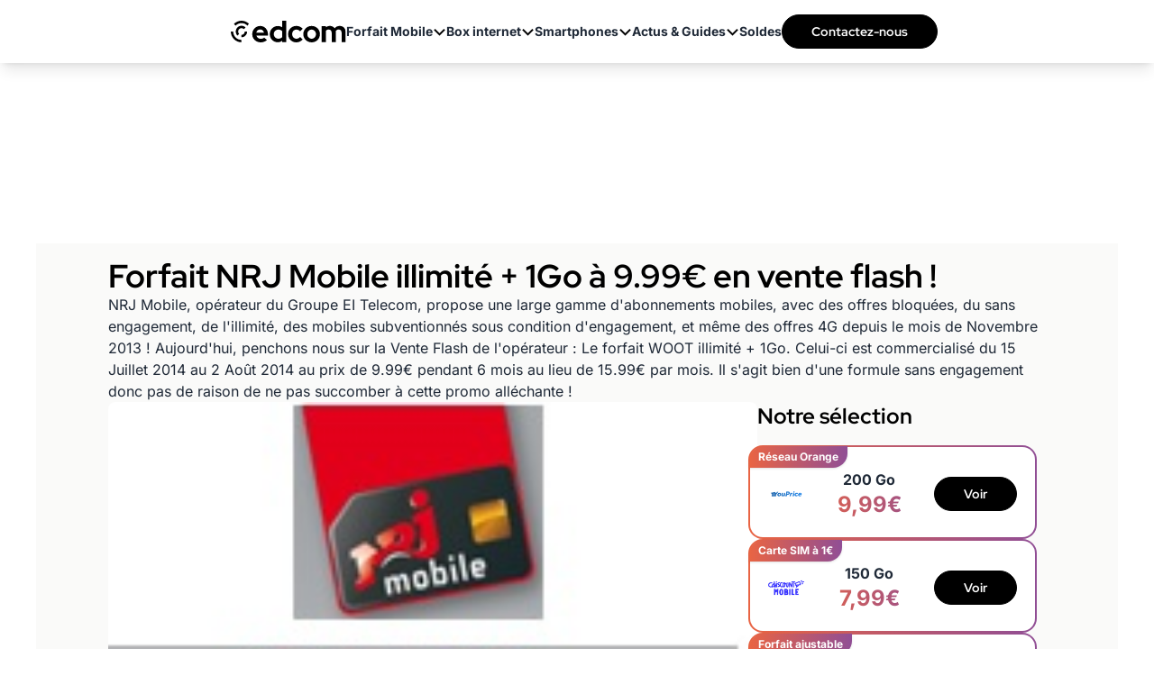

--- FILE ---
content_type: application/javascript
request_url: https://www.edcom.fr/build/front/runtime.3471d5d3.js
body_size: 1922
content:
(()=>{"use strict";var e,r,t={},n={};function o(e){var r=n[e];if(void 0!==r)return r.exports;var a=n[e]={exports:{}};return t[e].call(a.exports,a,a.exports,o),a.exports}o.m=t,e=[],o.O=(r,t,n,a)=>{if(!t){var i=1/0;for(s=0;s<e.length;s++){for(var[t,n,a]=e[s],l=!0,f=0;f<t.length;f++)(!1&a||i>=a)&&Object.keys(o.O).every((e=>o.O[e](t[f])))?t.splice(f--,1):(l=!1,a<i&&(i=a));if(l){e.splice(s--,1);var d=n();void 0!==d&&(r=d)}}return r}a=a||0;for(var s=e.length;s>0&&e[s-1][2]>a;s--)e[s]=e[s-1];e[s]=[t,n,a]},o.n=e=>{var r=e&&e.__esModule?()=>e.default:()=>e;return o.d(r,{a:r}),r},o.d=(e,r)=>{for(var t in r)o.o(r,t)&&!o.o(e,t)&&Object.defineProperty(e,t,{enumerable:!0,get:r[t]})},o.f={},o.e=e=>Promise.all(Object.keys(o.f).reduce(((r,t)=>(o.f[t](e,r),r)),[])),o.u=e=>e+"."+{44:"7b7d0aa5",97:"57c048ff",125:"b2a3f5cc",261:"cdd399dd",276:"6cfd7db3",312:"c2b85b22",343:"ddde1898",360:"593a8a06",506:"0006deb9",519:"47e52652",589:"220c4698",623:"9312457a",652:"abe199b0",700:"bfb14f22",748:"7f7828f5",964:"11a02931"}[e]+".js",o.miniCssF=e=>e+"."+{125:"dd11efd9",276:"d68f160e",360:"dd11efd9",506:"dd11efd9",623:"dd11efd9",700:"6d804aa0",748:"d72a5920"}[e]+".css",o.g=function(){if("object"==typeof globalThis)return globalThis;try{return this||new Function("return this")()}catch(e){if("object"==typeof window)return window}}(),o.o=(e,r)=>Object.prototype.hasOwnProperty.call(e,r),r={},o.l=(e,t,n,a)=>{if(r[e])r[e].push(t);else{var i,l;if(void 0!==n)for(var f=document.getElementsByTagName("script"),d=0;d<f.length;d++){var s=f[d];if(s.getAttribute("src")==e){i=s;break}}i||(l=!0,(i=document.createElement("script")).charset="utf-8",i.timeout=120,o.nc&&i.setAttribute("nonce",o.nc),i.src=e),r[e]=[t];var u=(t,n)=>{i.onerror=i.onload=null,clearTimeout(c);var o=r[e];if(delete r[e],i.parentNode&&i.parentNode.removeChild(i),o&&o.forEach((e=>e(n))),t)return t(n)},c=setTimeout(u.bind(null,void 0,{type:"timeout",target:i}),12e4);i.onerror=u.bind(null,i.onerror),i.onload=u.bind(null,i.onload),l&&document.head.appendChild(i)}},o.r=e=>{"undefined"!=typeof Symbol&&Symbol.toStringTag&&Object.defineProperty(e,Symbol.toStringTag,{value:"Module"}),Object.defineProperty(e,"__esModule",{value:!0})},o.p="/build/front/",(()=>{if("undefined"!=typeof document){var e=e=>new Promise(((r,t)=>{var n=o.miniCssF(e),a=o.p+n;if(((e,r)=>{for(var t=document.getElementsByTagName("link"),n=0;n<t.length;n++){var o=(i=t[n]).getAttribute("data-href")||i.getAttribute("href");if("stylesheet"===i.rel&&(o===e||o===r))return i}var a=document.getElementsByTagName("style");for(n=0;n<a.length;n++){var i;if((o=(i=a[n]).getAttribute("data-href"))===e||o===r)return i}})(n,a))return r();((e,r,t,n,o)=>{var a=document.createElement("link");a.rel="stylesheet",a.type="text/css",a.onerror=a.onload=t=>{if(a.onerror=a.onload=null,"load"===t.type)n();else{var i=t&&("load"===t.type?"missing":t.type),l=t&&t.target&&t.target.href||r,f=new Error("Loading CSS chunk "+e+" failed.\n("+l+")");f.code="CSS_CHUNK_LOAD_FAILED",f.type=i,f.request=l,a.parentNode&&a.parentNode.removeChild(a),o(f)}},a.href=r,t?t.parentNode.insertBefore(a,t.nextSibling):document.head.appendChild(a)})(e,a,null,r,t)})),r={666:0};o.f.miniCss=(t,n)=>{r[t]?n.push(r[t]):0!==r[t]&&{125:1,276:1,360:1,506:1,623:1,700:1,748:1}[t]&&n.push(r[t]=e(t).then((()=>{r[t]=0}),(e=>{throw delete r[t],e})))}}})(),(()=>{var e={666:0};o.f.j=(r,t)=>{var n=o.o(e,r)?e[r]:void 0;if(0!==n)if(n)t.push(n[2]);else if(666!=r){var a=new Promise(((t,o)=>n=e[r]=[t,o]));t.push(n[2]=a);var i=o.p+o.u(r),l=new Error;o.l(i,(t=>{if(o.o(e,r)&&(0!==(n=e[r])&&(e[r]=void 0),n)){var a=t&&("load"===t.type?"missing":t.type),i=t&&t.target&&t.target.src;l.message="Loading chunk "+r+" failed.\n("+a+": "+i+")",l.name="ChunkLoadError",l.type=a,l.request=i,n[1](l)}}),"chunk-"+r,r)}else e[r]=0},o.O.j=r=>0===e[r];var r=(r,t)=>{var n,a,[i,l,f]=t,d=0;if(i.some((r=>0!==e[r]))){for(n in l)o.o(l,n)&&(o.m[n]=l[n]);if(f)var s=f(o)}for(r&&r(t);d<i.length;d++)a=i[d],o.o(e,a)&&e[a]&&e[a][0](),e[a]=0;return o.O(s)},t=self.webpackChunk=self.webpackChunk||[];t.forEach(r.bind(null,0)),t.push=r.bind(null,t.push.bind(t))})()})();

--- FILE ---
content_type: application/javascript
request_url: https://www.edcom.fr/build/front/app.b77ac97a.js
body_size: 8826
content:
/*! For license information please see app.b77ac97a.js.LICENSE.txt */
(self.webpackChunk=self.webpackChunk||[]).push([[143],{5751:(e,t,n)=>{"use strict";n.d(t,{v:()=>i});var r,o,i=(r=n(2095),o=n(5805),r.setRoutingData(o),r)},7464:(e,t,n)=>{"use strict";n(752),n(228),n(3964),n(1694),n(6265),n(739),n(9749),n(6544),n(4254),n(8373),n(6793),n(7629),n(7509),n(1013),n(8052),n(9693),n(1057),n(8932),n(560),n(7522),n(4284),n(5399),n(3374),n(9730);var r=n(5751);n(5728),n(9373),n(9903),n(9288),n(4343),n(4043),n(2003),n(8518),n(3440),n(2826),n(7267),n(24);function o(e){return o="function"==typeof Symbol&&"symbol"==typeof Symbol.iterator?function(e){return typeof e}:function(e){return e&&"function"==typeof Symbol&&e.constructor===Symbol&&e!==Symbol.prototype?"symbol":typeof e},o(e)}function i(e,t){for(var n=0;n<t.length;n++){var r=t[n];r.enumerable=r.enumerable||!1,r.configurable=!0,"value"in r&&(r.writable=!0),Object.defineProperty(e,a(r.key),r)}}function a(e){var t=function(e,t){if("object"!==o(e)||null===e)return e;var n=e[Symbol.toPrimitive];if(void 0!==n){var r=n.call(e,t||"default");if("object"!==o(r))return r;throw new TypeError("@@toPrimitive must return a primitive value.")}return("string"===t?String:Number)(e)}(e,"string");return"symbol"===o(t)?t:String(t)}var s,l,u,c=function(){function e(){!function(e,t){if(!(e instanceof t))throw new TypeError("Cannot call a class as a function")}(this,e)}var t,n,r;return t=e,(n=[{key:"_createCookie",value:function(e,t,n){document.cookie=e+"="+t+"; expires="+n.toGMTString()+"; path=/"}},{key:"_getCookie",value:function(e){var t=RegExp(e+"[^;]+").exec(document.cookie);return decodeURIComponent(t?t.toString().replace(/^[^=]+./,""):"")}},{key:"add",value:function(t){if(t===e.FORM_NEWSLETTER){var n=new Date;return n.setHours(n.getHours()+24),this._createCookie(e.FORM_NEWSLETTER,!0,n),null}}},{key:"get",value:function(e){return this._getCookie(e)}}])&&i(t.prototype,n),r&&i(t,r),Object.defineProperty(t,"prototype",{writable:!1}),e}();s=c,u="BM-Edcom-newsletter",(l=a(l="FORM_NEWSLETTER"))in s?Object.defineProperty(s,l,{value:u,enumerable:!0,configurable:!0,writable:!0}):s[l]=u;n(6532),n(8324),n(7409),n(6869),n(7872),n(9307);var d=n(9755);function f(e){return f="function"==typeof Symbol&&"symbol"==typeof Symbol.iterator?function(e){return typeof e}:function(e){return e&&"function"==typeof Symbol&&e.constructor===Symbol&&e!==Symbol.prototype?"symbol":typeof e},f(e)}function h(e,t){for(var n=0;n<t.length;n++){var r=t[n];r.enumerable=r.enumerable||!1,r.configurable=!0,"value"in r&&(r.writable=!0),Object.defineProperty(e,m(r.key),r)}}function m(e){var t=function(e,t){if("object"!==f(e)||null===e)return e;var n=e[Symbol.toPrimitive];if(void 0!==n){var r=n.call(e,t||"default");if("object"!==f(r))return r;throw new TypeError("@@toPrimitive must return a primitive value.")}return("string"===t?String:Number)(e)}(e,"string");return"symbol"===f(t)?t:String(t)}var p=function(){function e(){!function(e,t){if(!(e instanceof t))throw new TypeError("Cannot call a class as a function")}(this,e),this.ddrApikey=void 0!==window.overrideDdrApiKey?window.overrideDdrApiKey:"05BF83C8-8DC2-2511-110D-EB445D74F00B",this.plateformePartenaires="https://partenaire.bemove.fr",this.ddrJsonUrl=this.plateformePartenaires+"/ddr/getJson/"+this.ddrApikey,this.ddrSendUrl=this.plateformePartenaires+"/ddr/send-ddr",this.modalDdr=d(".modal-ddr-js"),this.overlayModal=this.modalDdr.find(".overlay-js"),this.btnCloseModal=this.modalDdr.find(".close-modal-ddr-js"),this.timeOutModal=null,this.retentionDdr=d(".retention-ddr-js"),this.overlayRetention=this.retentionDdr.find(".overlay-js"),this.btnCloseRetention=this.retentionDdr.find(".close-modal-ddr-js"),this.timeOutRetention=null,0===this.modalDdr.length&&0===this.retentionDdr.length||(this.initModals(),this.listeners())}var t,n,r;return t=e,n=[{key:"initModals",value:function(){var e=this,t=new FormData;t.append("referer",window.location.href),fetch(this.ddrJsonUrl,{method:"POST",headers:{Accept:"application/json"},body:t}).then((function(e){return e.json()})).then((function(t){var n=t.data;e.changeOtherSda(n),e.buildModal(n),e.buildRetention(n),e.initSendBtn(n),n.retention&&e.initRetention()})).catch((function(t){console.error("Erreur : "+t.message),e.buildModalWithoutDDR(),e.buildRetentionWithoutDDR()}))}},{key:"initialDisplayDdr",value:function(){d(".form-success-js").addClass("hidden"),d(".form-error-js").addClass("hidden"),d(".form-section-js").removeClass("hidden"),d(".modal-validate-text-js").removeClass("hidden"),d(".modal-loader-js").addClass("hidden"),d(".ddr-input-js").val("")}},{key:"displayDdr",value:function(){this.modalDdr.removeClass("h-0"),this.modalDdr.removeClass("invisible"),this.overlayModal.removeClass("h-0"),this.overlayModal.removeClass("invisible"),this.modalDdr.addClass("opacity-100")}},{key:"removeDdr",value:function(){this.modalDdr.addClass("h-0"),this.modalDdr.addClass("invisible"),this.overlayModal.addClass("h-0"),this.overlayModal.addClass("invisible")}},{key:"listeners",value:function(){for(var e=this,t=0;t<d(".open-modal-ddr-js").length;t++)d(".open-modal-ddr-js")[t].addEventListener("click",(function(){e.initialDisplayDdr(),e.displayDdr()}));this.btnCloseModal.on("click",(function(){e.removeDdr()})),this.overlayModal.on("click",(function(){e.removeDdr()})),this.btnCloseRetention.click((function(){e.closeRetention()})),d(window).click((function(t){e.closeOutsideRetention(t)})),d(this.modalDdr).find(".ddr-input-js").on("input",(function(){d(e.modalDdr).find(".input-error-js").empty(),e.formatInput(d(e.modalDdr))})),d(this.retentionDdr).find(".ddr-input-js").on("input",(function(){d(e.retentionDdr).find(".input-error-js").empty(),e.formatInput(d(e.retentionDdr))}))}},{key:"buildModal",value:function(e){this.modalDdr.find(".modal-title-js").text(e.textTitleER),this.modalDdr.find(".modal-subtitle-js").text(e.textSubTitleER),this.modalDdr.find(".modal-tel-to-js").attr("href","tel:+33"+e.phoneNumber.replaceAll(" ","").slice(1)),this.modalDdr.find(".modal-tel-to-js").find("span").text(e.phoneNumber),this.modalDdr.find(".modal-info-js").text(e.infoPastille.msg),this.modalDdr.find(".modal-validate-text-js").text(e.textBtnValidate),this.modalDdr.find(".modal-cnil-js").empty().html(e.textCNIL.replaceAll("\\",""))}},{key:"buildRetention",value:function(e){this.retentionDdr.find(".modal-title-js").text(e.textTitleRetentionER),this.retentionDdr.find(".modal-subtitle-js").text(e.textSubTitleRetentionER),this.retentionDdr.find(".modal-tel-to-js").attr("href","tel:+33"+e.phoneNumber.replaceAll(" ","").slice(1)),this.retentionDdr.find(".modal-tel-to-js").find("span").text(e.phoneNumber),this.retentionDdr.find(".modal-info-js").text(e.infoPastille.msg),this.retentionDdr.find(".modal-validate-text-js").text(e.textBtnValidate),this.retentionDdr.find(".modal-cnil-js").empty().html(e.textCNIL.replaceAll("\\",""))}},{key:"buildModalWithoutDDR",value:function(){this.modalDdr.find(".ddr-section-js").addClass("hidden")}},{key:"buildRetentionWithoutDDR",value:function(){this.retentionDdr.find(".ddr-section-js").addClass("hidden")}},{key:"formatInput",value:function(e){var t=e.find(".ddr-input-js").val().toString().replace(/\D/g,"").replace(/^(00)?33/,"0").replace(/^[1-9]{1}/,"0").substring(0,10);e.find(".ddr-input-js").val(t)}},{key:"initSendBtn",value:function(e){var t=this;d(this.modalDdr).find(".modal-validate-js").click((function(){t.sendForm(e,d(t.modalDdr))})),d(this.retentionDdr).find(".modal-validate-js").click((function(){t.sendForm(e,d(t.retentionDdr))}))}},{key:"sendForm",value:function(e,t){var n=d(t).find(".ddr-input-js").val(),r=this.getUrlParams(),o=new Date,i=o.getFullYear()+"-"+(o.getMonth()+1)+"-"+o.getDate(),a={apikey:this.ddrApikey,date:i,heure:"0",queue:e.queueNumber,type:"ws",urlProvenance:window.location.href,"numeroSortant ":e.phoneNumber,utm_source:r.get("utm_source")?decodeURIComponent(r.get("utm_source")):"",utm_medium:r.get("utm_medium")?decodeURIComponent(r.get("utm_medium")):"",utm_campaign:r.get("utm_campaign")?decodeURIComponent(r.get("utm_campaign")):"",utm_term:r.get("utm_term")?decodeURIComponent(r.get("utm_term")):"",utm_content:r.get("utm_content")?decodeURIComponent(r.get("utm_content")):""};if(this.isValid(n)){a.numero=n;var s=new FormData;s.append("parameters",JSON.stringify(a)),d(t).find(".modal-validate-text-js").addClass("hidden"),d(t).find(".modal-loader-js").removeClass("hidden"),fetch(this.ddrSendUrl,{method:"POST",headers:{Accept:"application/json"},body:s}).then((function(e){return e.json()})).then((function(e){var n=d(t).find(".form-success-js"),r=d(t).find(".form-error-js"),o=d(t).find(".form-section-js");d(o).addClass("hidden"),e.success?(d(n).find("p").text(e.msg&&e.msg.length>0?e.msg:"Votre demande a bien été enregistrée."),d(n).removeClass("hidden"),d(r).addClass("hidden")):(d(r).find("p").text(e.msg),d(r).removeClass("hidden"))})).catch((function(e){console.error("Erreur : "+e.message)}))}else d(t).find(".input-error-js").text("Le format du numéro de téléphone est incorrect.")}},{key:"isValid",value:function(e){return new RegExp(/^(0[1-79])[0-9]{8}/gi).test(e)}},{key:"initRetention",value:function(){var e=this;d(document).on("mouseleave",(function(){sessionStorage.getItem("retentionClosed")||(e.openRetention(),d(e.retentionDdr).find(".close-modal-ddr-js").click((function(){sessionStorage.setItem("retentionClosed","true")})),d(window).click((function(t){e.addRetentionStatusSessionStorage(t),d(window).unbind("click"),d(window).click((function(t){e.closeOutsideRetention(t)}))})))}))}},{key:"openRetention",value:function(){clearTimeout(this.timeOutRetention),d(this.retentionDdr).removeClass("h-0"),d(this.retentionDdr).removeClass("invisible"),d(this.overlayRetention).removeClass("h-0"),d(this.overlayRetention).removeClass("invisible"),d(this.retentionDdr).addClass("opacity-100")}},{key:"addRetentionStatusSessionStorage",value:function(e){d.contains(d(".retention-ddr-js").find(".modal-ddr-content-js")[0],e.target)||e.target===d(".retention-ddr-js").find(".modal-ddr-content-js")[0]||sessionStorage.setItem("retentionClosed","true")}},{key:"closeRetention",value:function(){var e=this;d(this.retentionDdr).removeClass("opacity-100"),this.timeOutRetention=setTimeout((function(){d(e.retentionDdr).addClass("h-0"),d(e.retentionDdr).addClass("invisible"),d(e.overlayRetention).addClass("h-0"),d(e.overlayRetention).addClass("invisible")}),200)}},{key:"closeOutsideRetention",value:function(e){d.contains(d(".retention-ddr-js").find(".modal-ddr-content-js")[0],e.target)||e.target===d(".retention-ddr-js").find(".modal-ddr-content-js")[0]||this.closeRetention()}},{key:"changeOtherSda",value:function(e){var t=d(".change-sda-js");t.attr("href","tel:+33"+e.phoneNumber.replaceAll(" ","").slice(1)),t.find(".sda-text-js").text(e.phoneNumber)}},{key:"getUrlParams",value:function(){var e=window.location.search;return new URLSearchParams(e)}}],n&&h(t.prototype,n),r&&h(t,r),Object.defineProperty(t,"prototype",{writable:!1}),e}(),y=n(9755);function v(e){return v="function"==typeof Symbol&&"symbol"==typeof Symbol.iterator?function(e){return typeof e}:function(e){return e&&"function"==typeof Symbol&&e.constructor===Symbol&&e!==Symbol.prototype?"symbol":typeof e},v(e)}function g(e,t){for(var n=0;n<t.length;n++){var r=t[n];r.enumerable=r.enumerable||!1,r.configurable=!0,"value"in r&&(r.writable=!0),Object.defineProperty(e,b(r.key),r)}}function b(e){var t=function(e,t){if("object"!==v(e)||null===e)return e;var n=e[Symbol.toPrimitive];if(void 0!==n){var r=n.call(e,t||"default");if("object"!==v(r))return r;throw new TypeError("@@toPrimitive must return a primitive value.")}return("string"===t?String:Number)(e)}(e,"string");return"symbol"===v(t)?t:String(t)}var w,x=function(){function e(){!function(e,t){if(!(e instanceof t))throw new TypeError("Cannot call a class as a function")}(this,e),this.mainMenu(),this.tabs(),new p,this.newsletterFooter()}var t,n,o;return t=e,(n=[{key:"mainMenu",value:function(){var e=y("#mainMenu"),t=y("#mainMenuBurger"),n=y("#closeMenu"),r=y(".mainMenuItem"),o=y(".mainMenuPanel");y("html").on("click",(function(t){e.is(t.target)||0!==e.has(t.target).length||(r.removeClass("open"),o.css("display","none"))})),r.on("click",(function(){var e=y(this),t=y(e.attr("href"));return r.each((function(){y(this).attr("href")!==e.attr("href")&&y(this).removeClass("open")})),o.each((function(){y(this).attr("id")!==t.attr("id")&&y(this).removeClass("open").css("display","none")})),e.toggleClass("open"),t.slideToggle(),!1})),t.on("click",(function(){e.toggleClass("open")})),n.on("click",(function(){e.toggleClass("open")}))}},{key:"tabs",value:function(){y("[data-select-header]").on("change",(function(e){var t=y(e.currentTarget),n=t.closest("[data-tab-group]"),r=y('[data-tab-panel="'+t.val()+'"]');n.length&&n.find("[data-tab-panel]").removeClass("block").addClass("hidden"),r.length&&r.removeClass("hidden").addClass("block")}));var e=y("[data-tab-header]");e.on("click",(function(t){t.preventDefault();var n=y(t.currentTarget);e.removeClass("active"),n.addClass("active");var r=n.closest("[data-tab-group]"),o=y('[data-tab-panel="'+n.data("tab-header")+'"]');r.length&&r.find("[data-tab-panel]").removeClass("block").addClass("hidden"),o.removeClass("hidden").addClass("block")}))}},{key:"newsletterFooter",value:function(){var e=y("#newsletterFooter");if(e.length>0){var t=new c,n=e.find(".js-responsemessage");e.on("submit",(function(o){e.find("#newsletterFooterEmail").removeClass("input-error"),o.preventDefault(),t.get(c.FORM_NEWSLETTER)?(n.text("Il semblerait que vous vous êtes déjà inscrit récemment."),n.addClass("text-warning").removeClass("hidden")):y.post(r.v.generate("ajax_form_newsletter"),e.serialize(),(function(r){n.text(r.message),r.success?(n.addClass("text-success").removeClass("hidden"),t.add(c.FORM_NEWSLETTER)):(e.find("#newsletterFooterEmail").addClass("input-error"),n.addClass("text-error").removeClass("hidden"))}))}))}}}])&&g(t.prototype,n),o&&g(t,o),Object.defineProperty(t,"prototype",{writable:!1}),e}(),j=(n(1081),n(9755));function _(e){return _="function"==typeof Symbol&&"symbol"==typeof Symbol.iterator?function(e){return typeof e}:function(e){return e&&"function"==typeof Symbol&&e.constructor===Symbol&&e!==Symbol.prototype?"symbol":typeof e},_(e)}function k(){k=function(){return t};var e,t={},n=Object.prototype,r=n.hasOwnProperty,o=Object.defineProperty||function(e,t,n){e[t]=n.value},i="function"==typeof Symbol?Symbol:{},a=i.iterator||"@@iterator",s=i.asyncIterator||"@@asyncIterator",l=i.toStringTag||"@@toStringTag";function u(e,t,n){return Object.defineProperty(e,t,{value:n,enumerable:!0,configurable:!0,writable:!0}),e[t]}try{u({},"")}catch(e){u=function(e,t,n){return e[t]=n}}function c(e,t,n,r){var i=t&&t.prototype instanceof v?t:v,a=Object.create(i.prototype),s=new L(r||[]);return o(a,"_invoke",{value:D(e,n,s)}),a}function d(e,t,n){try{return{type:"normal",arg:e.call(t,n)}}catch(e){return{type:"throw",arg:e}}}t.wrap=c;var f="suspendedStart",h="suspendedYield",m="executing",p="completed",y={};function v(){}function g(){}function b(){}var w={};u(w,a,(function(){return this}));var x=Object.getPrototypeOf,j=x&&x(x(M([])));j&&j!==n&&r.call(j,a)&&(w=j);var C=b.prototype=v.prototype=Object.create(w);function S(e){["next","throw","return"].forEach((function(t){u(e,t,(function(e){return this._invoke(t,e)}))}))}function R(e,t){function n(o,i,a,s){var l=d(e[o],e,i);if("throw"!==l.type){var u=l.arg,c=u.value;return c&&"object"==_(c)&&r.call(c,"__await")?t.resolve(c.__await).then((function(e){n("next",e,a,s)}),(function(e){n("throw",e,a,s)})):t.resolve(c).then((function(e){u.value=e,a(u)}),(function(e){return n("throw",e,a,s)}))}s(l.arg)}var i;o(this,"_invoke",{value:function(e,r){function o(){return new t((function(t,o){n(e,r,t,o)}))}return i=i?i.then(o,o):o()}})}function D(t,n,r){var o=f;return function(i,a){if(o===m)throw new Error("Generator is already running");if(o===p){if("throw"===i)throw a;return{value:e,done:!0}}for(r.method=i,r.arg=a;;){var s=r.delegate;if(s){var l=E(s,r);if(l){if(l===y)continue;return l}}if("next"===r.method)r.sent=r._sent=r.arg;else if("throw"===r.method){if(o===f)throw o=p,r.arg;r.dispatchException(r.arg)}else"return"===r.method&&r.abrupt("return",r.arg);o=m;var u=d(t,n,r);if("normal"===u.type){if(o=r.done?p:h,u.arg===y)continue;return{value:u.arg,done:r.done}}"throw"===u.type&&(o=p,r.method="throw",r.arg=u.arg)}}}function E(t,n){var r=n.method,o=t.iterator[r];if(o===e)return n.delegate=null,"throw"===r&&t.iterator.return&&(n.method="return",n.arg=e,E(t,n),"throw"===n.method)||"return"!==r&&(n.method="throw",n.arg=new TypeError("The iterator does not provide a '"+r+"' method")),y;var i=d(o,t.iterator,n.arg);if("throw"===i.type)return n.method="throw",n.arg=i.arg,n.delegate=null,y;var a=i.arg;return a?a.done?(n[t.resultName]=a.value,n.next=t.nextLoc,"return"!==n.method&&(n.method="next",n.arg=e),n.delegate=null,y):a:(n.method="throw",n.arg=new TypeError("iterator result is not an object"),n.delegate=null,y)}function P(e){var t={tryLoc:e[0]};1 in e&&(t.catchLoc=e[1]),2 in e&&(t.finallyLoc=e[2],t.afterLoc=e[3]),this.tryEntries.push(t)}function O(e){var t=e.completion||{};t.type="normal",delete t.arg,e.completion=t}function L(e){this.tryEntries=[{tryLoc:"root"}],e.forEach(P,this),this.reset(!0)}function M(t){if(t||""===t){var n=t[a];if(n)return n.call(t);if("function"==typeof t.next)return t;if(!isNaN(t.length)){var o=-1,i=function n(){for(;++o<t.length;)if(r.call(t,o))return n.value=t[o],n.done=!1,n;return n.value=e,n.done=!0,n};return i.next=i}}throw new TypeError(_(t)+" is not iterable")}return g.prototype=b,o(C,"constructor",{value:b,configurable:!0}),o(b,"constructor",{value:g,configurable:!0}),g.displayName=u(b,l,"GeneratorFunction"),t.isGeneratorFunction=function(e){var t="function"==typeof e&&e.constructor;return!!t&&(t===g||"GeneratorFunction"===(t.displayName||t.name))},t.mark=function(e){return Object.setPrototypeOf?Object.setPrototypeOf(e,b):(e.__proto__=b,u(e,l,"GeneratorFunction")),e.prototype=Object.create(C),e},t.awrap=function(e){return{__await:e}},S(R.prototype),u(R.prototype,s,(function(){return this})),t.AsyncIterator=R,t.async=function(e,n,r,o,i){void 0===i&&(i=Promise);var a=new R(c(e,n,r,o),i);return t.isGeneratorFunction(n)?a:a.next().then((function(e){return e.done?e.value:a.next()}))},S(C),u(C,l,"Generator"),u(C,a,(function(){return this})),u(C,"toString",(function(){return"[object Generator]"})),t.keys=function(e){var t=Object(e),n=[];for(var r in t)n.push(r);return n.reverse(),function e(){for(;n.length;){var r=n.pop();if(r in t)return e.value=r,e.done=!1,e}return e.done=!0,e}},t.values=M,L.prototype={constructor:L,reset:function(t){if(this.prev=0,this.next=0,this.sent=this._sent=e,this.done=!1,this.delegate=null,this.method="next",this.arg=e,this.tryEntries.forEach(O),!t)for(var n in this)"t"===n.charAt(0)&&r.call(this,n)&&!isNaN(+n.slice(1))&&(this[n]=e)},stop:function(){this.done=!0;var e=this.tryEntries[0].completion;if("throw"===e.type)throw e.arg;return this.rval},dispatchException:function(t){if(this.done)throw t;var n=this;function o(r,o){return s.type="throw",s.arg=t,n.next=r,o&&(n.method="next",n.arg=e),!!o}for(var i=this.tryEntries.length-1;i>=0;--i){var a=this.tryEntries[i],s=a.completion;if("root"===a.tryLoc)return o("end");if(a.tryLoc<=this.prev){var l=r.call(a,"catchLoc"),u=r.call(a,"finallyLoc");if(l&&u){if(this.prev<a.catchLoc)return o(a.catchLoc,!0);if(this.prev<a.finallyLoc)return o(a.finallyLoc)}else if(l){if(this.prev<a.catchLoc)return o(a.catchLoc,!0)}else{if(!u)throw new Error("try statement without catch or finally");if(this.prev<a.finallyLoc)return o(a.finallyLoc)}}}},abrupt:function(e,t){for(var n=this.tryEntries.length-1;n>=0;--n){var o=this.tryEntries[n];if(o.tryLoc<=this.prev&&r.call(o,"finallyLoc")&&this.prev<o.finallyLoc){var i=o;break}}i&&("break"===e||"continue"===e)&&i.tryLoc<=t&&t<=i.finallyLoc&&(i=null);var a=i?i.completion:{};return a.type=e,a.arg=t,i?(this.method="next",this.next=i.finallyLoc,y):this.complete(a)},complete:function(e,t){if("throw"===e.type)throw e.arg;return"break"===e.type||"continue"===e.type?this.next=e.arg:"return"===e.type?(this.rval=this.arg=e.arg,this.method="return",this.next="end"):"normal"===e.type&&t&&(this.next=t),y},finish:function(e){for(var t=this.tryEntries.length-1;t>=0;--t){var n=this.tryEntries[t];if(n.finallyLoc===e)return this.complete(n.completion,n.afterLoc),O(n),y}},catch:function(e){for(var t=this.tryEntries.length-1;t>=0;--t){var n=this.tryEntries[t];if(n.tryLoc===e){var r=n.completion;if("throw"===r.type){var o=r.arg;O(n)}return o}}throw new Error("illegal catch attempt")},delegateYield:function(t,n,r){return this.delegate={iterator:M(t),resultName:n,nextLoc:r},"next"===this.method&&(this.arg=e),y}},t}function C(e,t,n,r,o,i,a){try{var s=e[i](a),l=s.value}catch(e){return void n(e)}s.done?t(l):Promise.resolve(l).then(r,o)}if(new x,j(".blocMarchand").length>0&&n.e(589).then(n.bind(n,9589)).then((function(e){new(0,e.BlocMarchands)(r.v,j(".blocMarchand"))})),j("[data-widget]").length>0&&n.e(343).then(n.bind(n,2343)).then((function(e){new(0,e.WidgetComponents)(r.v,j("[data-widget]"))})),j(".jsImageModal").length>0&&n.e(589).then(n.bind(n,9589)).then((function(e){new(0,e.ImageModal)(j(".jsImageModal"))})),j(".mySwiper").length>0&&(w=k().mark((function e(){var t,r,o,i;return k().wrap((function(e){for(;;)switch(e.prev=e.next){case 0:return e.next=2,n.e(652).then(n.bind(n,7652));case 2:return t=e.sent,r=t.Swiper,e.next=6,n.e(97).then(n.bind(n,4097));case 6:return o=e.sent,i=o.Pagination,e.next=10,n.e(700).then(n.bind(n,9700));case 10:return e.next=12,n.e(748).then(n.bind(n,8748));case 12:new r(".mySwiper",{modules:[i],zoom:!0,pagination:{el:".swiper-pagination",clickable:!0}});case 13:case"end":return e.stop()}}),e)})),function(){var e=this,t=arguments;return new Promise((function(n,r){var o=w.apply(e,t);function i(e){C(o,n,r,i,a,"next",e)}function a(e){C(o,n,r,i,a,"throw",e)}i(void 0)}))})(),void 0!==window.moduleList&&window.moduleList.length>0)for(var S=function(e){Promise.resolve().then(n.bind(n,1081)).then((function(t){new(0,t.LoadModule)(window.moduleList[e])}))},R=0,D=window.moduleList.length;R<D;R++)S(R);j("#consentNperf").length>0&&n.e(519).then(n.bind(n,6519)).then((function(e){new(0,e.SpeedTest)(j("#consentNperf"),r.v.generate("ajax_save_test_debit"))}))},1081:(e,t,n)=>{"use strict";n.r(t),n.d(t,{LoadModule:()=>l});n(752),n(228),n(3964),n(1694),n(6265),n(1057),n(8932),n(9373),n(9903),n(9749),n(6544),n(9288),n(739),n(4254);var r=n(5751),o=n(9755);function i(e){return i="function"==typeof Symbol&&"symbol"==typeof Symbol.iterator?function(e){return typeof e}:function(e){return e&&"function"==typeof Symbol&&e.constructor===Symbol&&e!==Symbol.prototype?"symbol":typeof e},i(e)}function a(e,t){for(var n=0;n<t.length;n++){var r=t[n];r.enumerable=r.enumerable||!1,r.configurable=!0,"value"in r&&(r.writable=!0),Object.defineProperty(e,(o=r.key,a=void 0,a=function(e,t){if("object"!==i(e)||null===e)return e;var n=e[Symbol.toPrimitive];if(void 0!==n){var r=n.call(e,t||"default");if("object"!==i(r))return r;throw new TypeError("@@toPrimitive must return a primitive value.")}return("string"===t?String:Number)(e)}(o,"string"),"symbol"===i(a)?a:String(a)),r)}var o,a}function s(e,t,n){return t&&a(e.prototype,t),n&&a(e,n),Object.defineProperty(e,"prototype",{writable:!1}),e}var l=s((function e(t){!function(e,t){if(!(e instanceof t))throw new TypeError("Cannot call a class as a function")}(this,e),"COMPARATIF_MOBILE"!==t.type?"COMPARATIF_BOX"!==t.type?"COMPARATIF_SMARTPHONE"!==t.type?"INDICE_PRIX_MOBILE"!==t.type?o.get(r.v.generate("ajax_get_module"),t,(function(e){o(t.container).html(e)})):Promise.all([n.e(261),n.e(964)]).then(n.bind(n,1964)).then((function(e){new(0,e.IndicePrixMobile)(t.conf)})):n.e(506).then(n.bind(n,2506)).then((function(e){new(0,e.ComparatifSmartphone)(t.conf)})):n.e(125).then(n.bind(n,3125)).then((function(e){new(0,e.ComparatifBox)(t.conf)})):Promise.all([n.e(312),n.e(360)]).then(n.bind(n,9812)).then((function(e){new(0,e.ComparatifMobile)(t.conf)}))}))},2095:function(e,t,n){var r,o,i;function a(e){return a="function"==typeof Symbol&&"symbol"==typeof Symbol.iterator?function(e){return typeof e}:function(e){return e&&"function"==typeof Symbol&&e.constructor===Symbol&&e!==Symbol.prototype?"symbol":typeof e},a(e)}n(1830),n(2003),n(8518),n(4043),n(3440),n(2826),n(9693),n(228),n(7522),n(7409),n(1057),n(8932),n(429),n(4253),n(7195),n(9358),n(560),n(6203),n(7267),n(9749),n(6544),n(4254),n(752),n(1694),n(6265),function(n){(s={}).__esModule=!0,s.Routing=s.Router=void 0,l=function(){function e(e,t){this.context_=e||{base_url:"",prefix:"",host:"",port:"",scheme:"",locale:""},this.setRoutes(t||{})}return e.getInstance=function(){return s.Routing},e.setData=function(t){e.getInstance().setRoutingData(t)},e.prototype.setRoutingData=function(e){this.setBaseUrl(e.base_url),this.setRoutes(e.routes),void 0!==e.prefix&&this.setPrefix(e.prefix),void 0!==e.port&&this.setPort(e.port),void 0!==e.locale&&this.setLocale(e.locale),this.setHost(e.host),void 0!==e.scheme&&this.setScheme(e.scheme)},e.prototype.setRoutes=function(e){this.routes_=Object.freeze(e)},e.prototype.getRoutes=function(){return this.routes_},e.prototype.setBaseUrl=function(e){this.context_.base_url=e},e.prototype.getBaseUrl=function(){return this.context_.base_url},e.prototype.setPrefix=function(e){this.context_.prefix=e},e.prototype.setScheme=function(e){this.context_.scheme=e},e.prototype.getScheme=function(){return this.context_.scheme},e.prototype.setHost=function(e){this.context_.host=e},e.prototype.getHost=function(){return this.context_.host},e.prototype.setPort=function(e){this.context_.port=e},e.prototype.getPort=function(){return this.context_.port},e.prototype.setLocale=function(e){this.context_.locale=e},e.prototype.getLocale=function(){return this.context_.locale},e.prototype.buildQueryParams=function(e,t,n){var r,o=this,i=new RegExp(/\[\]$/);if(t instanceof Array)t.forEach((function(t,r){i.test(e)?n(e,t):o.buildQueryParams(e+"["+("object"==a(t)?r:"")+"]",t,n)}));else if("object"==a(t))for(r in t)this.buildQueryParams(e+"["+r+"]",t[r],n);else n(e,t)},e.prototype.getRoute=function(e){var t,n=[this.context_.prefix+e,e+"."+this.context_.locale,this.context_.prefix+e+"."+this.context_.locale,e];for(t in n)if(n[t]in this.routes_)return this.routes_[n[t]];throw new Error('The route "'+e+'" does not exist.')},e.prototype.generate=function(t,n,r){var o,i=this.getRoute(t),a=n||{},s=Object.assign({},a),l="",u=!0,c="";n=void 0===this.getPort()||null===this.getPort()?"":this.getPort();if(i.tokens.forEach((function(n){if("text"===n[0]&&"string"==typeof n[1])return l=e.encodePathComponent(n[1])+l,void(u=!1);if("variable"!==n[0])throw new Error('The token type "'+n[0]+'" is not supported.');6===n.length&&!0===n[5]&&(u=!1);var r=i.defaults&&!Array.isArray(i.defaults)&&"string"==typeof n[3]&&n[3]in i.defaults;if(!1===u||!r||"string"==typeof n[3]&&n[3]in a&&!Array.isArray(i.defaults)&&a[n[3]]!=i.defaults[n[3]]){var o,c=void 0;if("string"==typeof n[3]&&n[3]in a)c=a[n[3]],delete s[n[3]];else{if("string"!=typeof n[3]||!r||Array.isArray(i.defaults)){if(u)return;throw new Error('The route "'+t+'" requires the parameter "'+n[3]+'".')}c=i.defaults[n[3]]}(!0===c||!1===c||""===c)&&u||(o=e.encodePathComponent(c),l=n[1]+(o="null"===o&&null===c?"":o)+l),u=!1}else r&&"string"==typeof n[3]&&n[3]in s&&delete s[n[3]]})),""===l&&(l="/"),i.hosttokens.forEach((function(e){var t;"text"!==e[0]?"variable"===e[0]&&(e[3]in a?(t=a[e[3]],delete s[e[3]]):i.defaults&&!Array.isArray(i.defaults)&&e[3]in i.defaults&&(t=i.defaults[e[3]]),c=e[1]+t+c):c=e[1]+c})),l=this.context_.base_url+l,i.requirements&&"_scheme"in i.requirements&&this.getScheme()!=i.requirements._scheme?(o=c||this.getHost(),l=i.requirements._scheme+"://"+o+(-1<o.indexOf(":"+n)||""===n?"":":"+n)+l):void 0!==i.schemes&&void 0!==i.schemes[0]&&this.getScheme()!==i.schemes[0]?(o=c||this.getHost(),l=i.schemes[0]+"://"+o+(-1<o.indexOf(":"+n)||""===n?"":":"+n)+l):c&&this.getHost()!==c+(-1<c.indexOf(":"+n)||""===n?"":":"+n)?l=this.getScheme()+"://"+c+(-1<c.indexOf(":"+n)||""===n?"":":"+n)+l:!0===r&&(l=this.getScheme()+"://"+this.getHost()+(-1<this.getHost().indexOf(":"+n)||""===n?"":":"+n)+l),0<Object.keys(s).length){var d,f=function(t,n){n=null===(n="function"==typeof n?n():n)?"":n,h.push(e.encodeQueryComponent(t)+"="+e.encodeQueryComponent(n))},h=[];for(d in s)s.hasOwnProperty(d)&&this.buildQueryParams(d,s[d],f);l=l+"?"+h.join("&")}return l},e.customEncodeURIComponent=function(e){return encodeURIComponent(e).replace(/%2F/g,"/").replace(/%40/g,"@").replace(/%3A/g,":").replace(/%21/g,"!").replace(/%3B/g,";").replace(/%2C/g,",").replace(/%2A/g,"*").replace(/\(/g,"%28").replace(/\)/g,"%29").replace(/'/g,"%27")},e.encodePathComponent=function(t){return e.customEncodeURIComponent(t).replace(/%3D/g,"=").replace(/%2B/g,"+").replace(/%21/g,"!").replace(/%7C/g,"|")},e.encodeQueryComponent=function(t){return e.customEncodeURIComponent(t).replace(/%3F/g,"?")},e}(),s.Router=l,s.Routing=new l,s.default=s.Routing;var s,l={Router:s.Router,Routing:s.Routing};o=[],r=l.Routing,void 0===(i="function"==typeof r?r.apply(t,o):r)||(e.exports=i)}()},5805:e=>{"use strict";e.exports=JSON.parse('{"base_url":"","routes":{"admin_cms_get_module_information":{"tokens":[["variable","/","[^/]++","id",true],["text","/admin/cms/get-module-information"]],"defaults":[],"requirements":[],"hosttokens":[],"methods":[],"schemes":[]},"admin_cms_save_structure_into_session":{"tokens":[["text","/admin/cms/save-structure-into-session"]],"defaults":[],"requirements":[],"hosttokens":[],"methods":[],"schemes":[]},"admin_cms_previsualiser":{"tokens":[["variable","/","[^/]++","id",true],["text","/admin/cms/previsualiser"]],"defaults":[],"requirements":[],"hosttokens":[],"methods":[],"schemes":[]},"mediatheque_media_browse_media":{"tokens":[["text","/admin/mediatheque-media/browse-media"]],"defaults":[],"requirements":[],"hosttokens":[],"methods":[],"schemes":[]},"ajax_get_sticky":{"tokens":[["text","/ajax-get-sticky"]],"defaults":[],"requirements":[],"hosttokens":[],"methods":[],"schemes":[]},"ajax_form_newsletter":{"tokens":[["text","/ajax-form-newsletter"]],"defaults":[],"requirements":[],"hosttokens":[],"methods":["POST"],"schemes":[]},"ajax_get_widget":{"tokens":[["text","/ajax-get-widget"]],"defaults":[],"requirements":[],"hosttokens":[],"methods":[],"schemes":[]},"ajax_get_bloc_marchand":{"tokens":[["text","/ajax-get-bloc-marchand"]],"defaults":[],"requirements":[],"hosttokens":[],"methods":[],"schemes":[]},"ajax_indice_prix_mobile":{"tokens":[["text","/ajax-indice-prix-mobile"]],"defaults":[],"requirements":[],"hosttokens":[],"methods":[],"schemes":[]},"redirect_offre":{"tokens":[["variable","/","[^/]++","id",true],["variable","/","[^/]++","slugOffre",true],["variable","/","[^/]++","slugOperateur",true],["variable","/","offre-internet|forfait-mobile|smartphones|e-sim","univers",true],["text","/redirect"]],"defaults":[],"requirements":{"univers":"offre-internet|forfait-mobile|smartphones|e-sim"},"hosttokens":[],"methods":[],"schemes":[]},"ajax_save_test_debit":{"tokens":[["text","/ajax-save-test-debit"]],"defaults":[],"requirements":[],"hosttokens":[],"methods":[],"schemes":[]}},"prefix":"","host":"edcom.traefik.me","port":"","scheme":"https","locale":""}')}},e=>{e.O(0,[796],(()=>{return t=7464,e(e.s=t);var t}));e.O()}]);